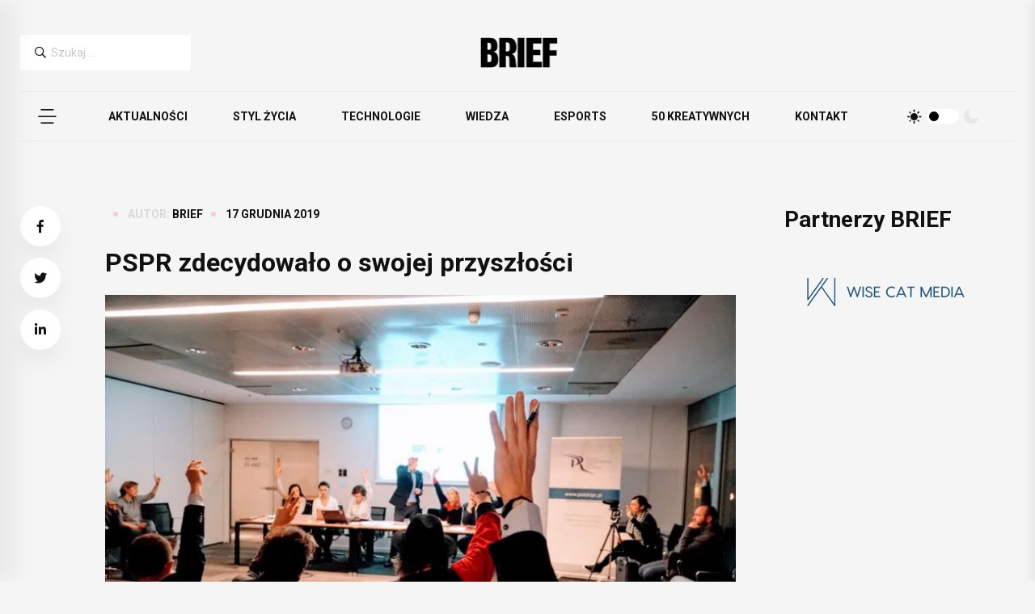

--- FILE ---
content_type: text/html; charset=utf-8
request_url: https://www.google.com/recaptcha/api2/aframe
body_size: 264
content:
<!DOCTYPE HTML><html><head><meta http-equiv="content-type" content="text/html; charset=UTF-8"></head><body><script nonce="ded3IksJf4Su771glfxsTw">/** Anti-fraud and anti-abuse applications only. See google.com/recaptcha */ try{var clients={'sodar':'https://pagead2.googlesyndication.com/pagead/sodar?'};window.addEventListener("message",function(a){try{if(a.source===window.parent){var b=JSON.parse(a.data);var c=clients[b['id']];if(c){var d=document.createElement('img');d.src=c+b['params']+'&rc='+(localStorage.getItem("rc::a")?sessionStorage.getItem("rc::b"):"");window.document.body.appendChild(d);sessionStorage.setItem("rc::e",parseInt(sessionStorage.getItem("rc::e")||0)+1);localStorage.setItem("rc::h",'1763957881010');}}}catch(b){}});window.parent.postMessage("_grecaptcha_ready", "*");}catch(b){}</script></body></html>